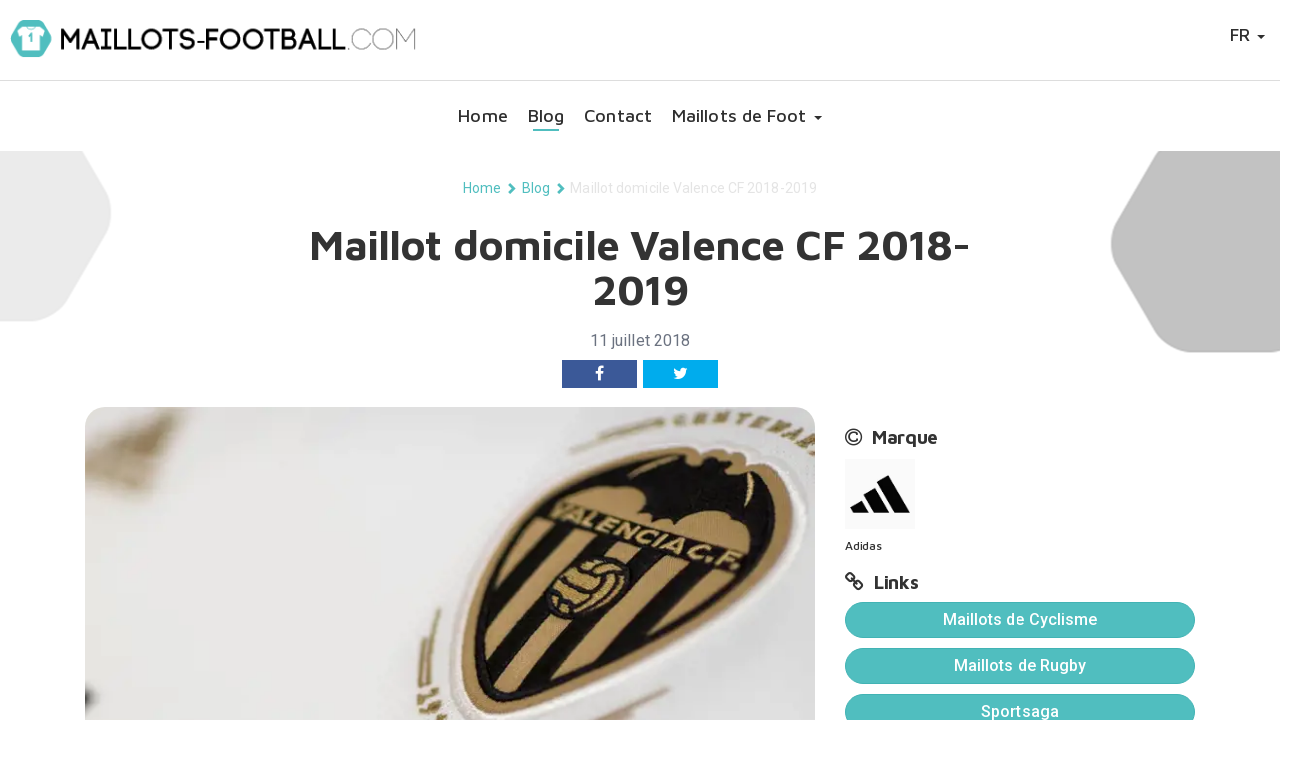

--- FILE ---
content_type: text/html; charset=utf-8
request_url: https://www.maillots-football.com/blog/maillot-domicile-valence-cf-2018-2019/
body_size: 8911
content:

        <!doctype html>
        <html lang="fr-FR">
        <head>
            
    <title>Maillot domicile Valence CF 2018-2019 - Maillots-Football.com</title>
    <meta charset="utf-8">
    <meta name="viewport" content="width=device-width, initial-scale=1.0">
    <meta name="author" content="">
    <link rel="canonical" href="https://www.maillots-football.com/blog/maillot-domicile-valence-cf-2018-2019/" />
        <meta property="og:type" content="article" />
    <meta name="twitter:card" content="summary" />
    <meta property="og:site_name" content="Maillots-Football.com" />
    <meta property="og:title" content="Maillot domicile Valence CF 2018-2019 - Maillots-Football.com" />
    <meta name="twitter:title" content="Maillot domicile Valence CF 2018-2019 - Maillots-Football.com" />
    <meta itemprop="name" content="Maillot domicile Valence CF 2018-2019 - Maillots-Football.com" />
    <meta name="description" content="Maillot domicile du Valence CF pour la saison 2018-2019&#xA;Le nouveau maillot domicile rend hommage au 100e anniversaire du club. Le 19 mars 2019, Valence existera 100 ans. C&#x27;est pour cette raison que le nouveau maillot domicile est &#xE9;quip&#xE9; avec des accents dor&#xE9;s. Comme chaque saison, le maillot domicile du Valence CF est principalement blanc. Les 3 bandes d&#x27;Adidas se trouve sur les &#xE9;paules et ils sont en argent. Comme le maillot est blanc, les 3 bandes d&#x27;Adidas ne sont pas bien visibles. Le blason du club a &#xE9;t&#xE9; adapt&#xE9;&#xA0; suite &#xE0; l&#x2019;anniversaire du club.Le logo est en or et noir et en haut du blason, le texte CENTENARI se trouve. De bas du blason contient les ann&#xE9;es 1919 et 2019, comme r&#xE9;f&#xE9;rence &#xE0; l&#x2019;anniversaire du club. Le dos du maillot contient &#xE9;galement une r&#xE9;f&#xE9;rence &#xE0; l&#x27;anniversaire du club. Au niveau du col, un logo vintage du club se trouve. De plus, le maillot domicile contient un col en" />
    <meta property="og:description" content="Maillot domicile du Valence CF pour la saison 2018-2019&#xA;Le nouveau maillot domicile rend hommage au 100e anniversaire du club. Le 19 mars 2019, Valence existera 100 ans. C&#x27;est pour cette raison que le nouveau maillot domicile est &#xE9;quip&#xE9; avec des accents dor&#xE9;s. Comme chaque saison, le maillot domicile du Valence CF est principalement blanc. Les 3 bandes d&#x27;Adidas se trouve sur les &#xE9;paules et ils sont en argent. Comme le maillot est blanc, les 3 bandes d&#x27;Adidas ne sont pas bien visibles. Le blason du club a &#xE9;t&#xE9; adapt&#xE9;&#xA0; suite &#xE0; l&#x2019;anniversaire du club.Le logo est en or et noir et en haut du blason, le texte CENTENARI se trouve. De bas du blason contient les ann&#xE9;es 1919 et 2019, comme r&#xE9;f&#xE9;rence &#xE0; l&#x2019;anniversaire du club. Le dos du maillot contient &#xE9;galement une r&#xE9;f&#xE9;rence &#xE0; l&#x27;anniversaire du club. Au niveau du col, un logo vintage du club se trouve. De plus, le maillot domicile contient un col en" />
    <meta name="twitter:description" content="Maillot domicile du Valence CF pour la saison 2018-2019&#xA;Le nouveau maillot domicile rend hommage au 100e anniversaire du club. Le 19 mars 2019, Valence existera 100 ans. C&#x27;est pour cette raison que le nouveau maillot domicile est &#xE9;quip&#xE9; avec des accents dor&#xE9;s. Comme chaque saison, le maillot domicile du Valence CF est principalement blanc. Les 3 bandes d&#x27;Adidas se trouve sur les &#xE9;paules et ils sont en argent. Comme le maillot est blanc, les 3 bandes d&#x27;Adidas ne sont pas bien visibles. Le blason du club a &#xE9;t&#xE9; adapt&#xE9;&#xA0; suite &#xE0; l&#x2019;anniversaire du club.Le logo est en or et noir et en haut du blason, le texte CENTENARI se trouve. De bas du blason contient les ann&#xE9;es 1919 et 2019, comme r&#xE9;f&#xE9;rence &#xE0; l&#x2019;anniversaire du club. Le dos du maillot contient &#xE9;galement une r&#xE9;f&#xE9;rence &#xE0; l&#x27;anniversaire du club. Au niveau du col, un logo vintage du club se trouve. De plus, le maillot domicile contient un col en" />
    <meta itemprop="description" content="Maillot domicile du Valence CF pour la saison 2018-2019&#xA;Le nouveau maillot domicile rend hommage au 100e anniversaire du club. Le 19 mars 2019, Valence existera 100 ans. C&#x27;est pour cette raison que le nouveau maillot domicile est &#xE9;quip&#xE9; avec des accents dor&#xE9;s. Comme chaque saison, le maillot domicile du Valence CF est principalement blanc. Les 3 bandes d&#x27;Adidas se trouve sur les &#xE9;paules et ils sont en argent. Comme le maillot est blanc, les 3 bandes d&#x27;Adidas ne sont pas bien visibles. Le blason du club a &#xE9;t&#xE9; adapt&#xE9;&#xA0; suite &#xE0; l&#x2019;anniversaire du club.Le logo est en or et noir et en haut du blason, le texte CENTENARI se trouve. De bas du blason contient les ann&#xE9;es 1919 et 2019, comme r&#xE9;f&#xE9;rence &#xE0; l&#x2019;anniversaire du club. Le dos du maillot contient &#xE9;galement une r&#xE9;f&#xE9;rence &#xE0; l&#x27;anniversaire du club. Au niveau du col, un logo vintage du club se trouve. De plus, le maillot domicile contient un col en" />
    <meta property="og:url" content="https://www.maillots-football.com/blog/maillot-domicile-valence-cf-2018-2019/" />
    <meta name="twitter:url" content="https://www.maillots-football.com/blog/maillot-domicile-valence-cf-2018-2019/" />
        <meta property="og:image" content="" />
        <meta name="twitter:image" content="" />
        <meta itemprop="image" content="" />
    <script>
        ndmtag.cmd.push(function () {
            ndmtag.settings.set('lazyLoad', true);


            ndmtag.defineAdSlot("voetbalshirts.com-ros-970x250", {
                type: "appnexus",
                id: 14775222,
                size: [970, 250],
                promoSizes: [[970, 500], [728, 90], [1800, 100], [1800, 200]],
                promoAlignment: "center"
            });

            ndmtag.defineAdSlot("voetbalshirts.com-ros-300x600", {
                type: "appnexus",
                id: 14775223,
                size: [300, 600],
                promoSizes: [[300, 250]],
                promoAlignment: "center"
            });

            ndmtag.defineAdSlot("voetbalshirts.com-ros-300x250", {
                type: "appnexus",
                id: 14775224,
                size: [300, 250]
            });

            ndmtag.defineAdSlot("voetbalshirts.com-mobile-top", {
                type: "appnexus",
                id: 14775230,
                size: [300, 250],
                promoSizes: [[300, 240]],
                promoAlignment: "center"
            });

            ndmtag.defineAdSlot("voetbalshirts.com-mobile-mid", {
                type: "appnexus",
                id: 14775248,
                size: [300, 250],
                promoSizes: [[300, 240]],
                promoAlignment: "center"
            });

            ndmtag.defineAdSlot("voetbalshirts.com-mobile-low", {
                type: "appnexus",
                id: 14775249,
                size: [300, 250],
                promoSizes: [[300, 240]],
                promoAlignment: "center"
            });
        })
    </script>

            

        <script type="application/ld+json">[{"@context": "https://schema.org","@type": "NewsArticle","headline": "Maillot domicile Valence CF 2018-2019","image": {"@type": "imageObject","url" : "https://www.maillots-football.com/media/25863/valencia-thuisshirt-2018-2019.jpg?rnd=131752190814130000"},"datePublished": "11 juillet 2018","author": {"@type": "Person","name": "Ace Group"}}
,{"@context": "https://schema.org","@type": "BreadcrumbList","itemListElement":[{"@type": "ListItem","position": 1,"name": "Home","item": "https://www.maillots-football.com/"},{"@type": "ListItem","position": 2,"name": "Blog","item": "https://www.maillots-football.com/blog/"},{"@type": "ListItem","position": 3,"name": "Maillot domicile Valence CF 2018-2019","item": "https://www.maillots-football.com/blog/maillot-domicile-valence-cf-2018-2019/"}]}]</script>

            <style>body .init { opacity: 0; }</style>
            <link rel="stylesheet" media="all" href="/assets/css/spinner.min.css?v=7">
            <link rel="shortcut icon" href="/images/assets/ico/favicon.ico" />
            <link rel="apple-touch-icon-precomposed" sizes="144x144" href="/images/assets/ico/apple-touch-icon-144-precomposed.png">
            <link rel="shortcut icon" href="/images/assets/ico/apple-touch-icon-144-precomposed.png">
            <link rel="stylesheet" href="https://cdn.jsdelivr.net/npm/@fancyapps/ui@5.0/dist/fancybox/fancybox.css" />
            <link rel="stylesheet" href="https://cdn.jsdelivr.net/npm/@fancyapps/ui@5.0/dist/carousel/carousel.css" />
            
<!-- Google tag (gtag.js) --> <script async src="https://www.googletagmanager.com/gtag/js?id=G-SVRJCZN09S"></script> <script> window.dataLayer = window.dataLayer || []; function gtag(){dataLayer.push(arguments);} gtag('js', new Date()); gtag('config', 'G-SVRJCZN09S'); </script>                
        </head>
        <body class="blogitem node59930 desktop&quot;" data-nodetype="blogitem">
            <div class="sk-spinner-wrapper hide">
                <div class="sk-spinner sk-spinner-double-bounce">
                    <div class="sk-double-bounce1"></div>
                    <div class="sk-double-bounce2"></div>
                </div>
            </div>
            <nav class="navbar navbar-inverse navbar-fixed-top init" role="navigation">
                <div class="container-fluid main-navigation">
                    <div class="row">
                    <div class="navbar-header col-md-12">
                        <button class="lines-button arrow arrow-left x2 pull-left navbar-toggle" type="button" role="button" aria-label="Toggle Navigation" data-toggle="collapse" data-target=".navbar-collapse">
                            <span class="lines"></span>
                        </button>
                        
                                <a class="navbar-brand col-xs-8 col-md-4" href="/">
                                        <img src="/media/zavny25o/maillots-football.png" class="img-responsive desktop-logo" alt="Maillots-Football.com" />

                                        <img src="/media/zavny25o/maillots-football.png" class="img-responsive mobile-logo" alt="Maillots-Football.com" />
                                </a>

                                            <ul class="nav navbar-nav navbar-right pull-right" id="languageSelect">
                                                <li class="dropdown">
                                                    <a href="/" class="dropdown-toggle" data-toggle="dropdown">FR <b class="caret"></b></a>
                                                    <ul class="dropdown-menu">
                                                            <li><a href="https://www.voetbalshirts.com/">NL</a></li>
                                                            <li><a href="https://www.fussball-trikots.com/">DE</a></li>
                                                    </ul>
                                                </li>
                                            </ul>


                               

                        </div>
                    </div>
                    <div class="navbar-collapse collapse">
                        
        <ul class="nav navbar-nav">
                <li class="level2 homepage"><a class="icon-home" href="/">Home</a></li>
                <li class="active level2 blog">
                    <a class="" href="/blog/" >Blog </a>
                </li>
                <li class="level2 contactformcustom">
                    <a class="" href="/contact/" >Contact </a>
                </li>
                <li class="dropdown level2 werelddelen">
                    <a class="dropdown-toggle" href="#" data-toggle="dropdown">Maillots de Foot <b class="caret"></b></a>
<ul class="dropdown-menu container level3" ><li class="level4 node43564 werelddeel col-xs-6 col-md-4 col-lg-2"><span class='country-title center-block'>Europe</span><div class='row'><ul class='col-md-4'><li><a href=/allemagne/>Allemagne</a></li><li><a href=/angleterre/>Angleterre</a></li><li><a href=/autriche/>Autriche</a></li><li><a href=/belgique/>Belgique</a></li><li><a href=/bosnie-herzegovine/>Bosnie-Herzegovine</a></li><li><a href=/bulgarie/>Bulgarie</a></li><li><a href=/chypre/>Chypre</a></li><li><a href=/croatie/>Croatie</a></li><li><a href=/danemark/>Danemark</a></li><li><a href=/ecosse/>Écosse</a></li><li><a href=/espagne/>Espagne</a></li><li><a href=/estonie/>Estonie</a></li><li><a href=/finlande/>Finlande</a></li><li><a href=/france/>France</a></li><li><a href=/grece/>Grèce</a></li><li><a href=/hongrie/>Hongrie</a></li><li><a href=/iles-feroe/>Îles Féroé</a></li><li><a href=/irlande/>Irlande</a></li><li><a href=/irlande-du-nord/>Irlande du Nord</a></li><li><a href=/islande/>Islande</a></li></ul><ul class='col-md-4'><li><a href=/israel/>Israël</a></li><li><a href=/italie/>Italie</a></li><li><a href=/l/>Lettonie</a></li><li><a href=/lituanie/>Lituanie</a></li><li><a href=/luxembourg/>Luxembourg</a></li><li><a href=/malte/>Malte</a></li><li><a href=/moldavie/>Moldavie</a></li><li><a href=/montenegro/>Montenegro</a></li><li><a href=/norvege/>Norvège</a></li><li><a href=/pays-de-galles/>Pays de Galles</a></li><li><a href=/pays-bas/>Pays-Bas</a></li><li><a href=/pologne/>Pologne</a></li><li><a href=/portugal/>Portugal</a></li><li><a href=/roumanie/>Roumanie</a></li><li><a href=/russie/>Russie</a></li><li><a href=/republique-tcheque/>République tchèque</a></li><li><a href=/san-marino/>San Marino</a></li><li><a href=/serbie/>Serbie</a></li><li><a href=/slovaquie/>Slovaquie</a></li><li><a href=/slovenie/>Slovénie</a></li></ul><ul class='col-md-4'><li><a href=/suisse/>Suisse</a></li><li><a href=/suede/>Suède</a></li><li><a href=/turquie/>Turquie</a></li><li><a href=/ukraine/>Ukraine</a></li><li><a href=/yougoslavie/>Yougoslavie</a></li></ul></div></li><li class="level4 node43565 werelddeel col-xs-6 col-md-4 col-lg-2"><span class='country-title center-block'>Amérique du Nord et centrale</span><div class='row'><ul class='col-md-12'><li><a href=/canada/>Canada</a></li><li><a href=/costa-rica/>Costa Rica</a></li><li><a href=/el-salvador/>El Salvador</a></li><li><a href=/etats-unis/>États-Unis</a></li><li><a href=/haiti/>Haïti</a></li><li><a href=/jamaique/>Jamaïque</a></li><li><a href=/honduras/>Honduras</a></li><li><a href=/mexique/>Mexique</a></li><li><a href=/panama/>Panama</a></li></ul></div></li><li class="level4 node43566 werelddeel col-xs-6 col-md-4 col-lg-2"><span class='country-title center-block'>Amérique du Sud</span><div class='row'><ul class='col-md-12'><li><a href=/argentine/>Argentine</a></li><li><a href=/bolivie/>Bolivie</a></li><li><a href=/bresil/>Brésil</a></li><li><a href=/chili/>Chili</a></li><li><a href=/colombie/>Colombie</a></li><li><a href=/equateur/>Equateur</a></li><li><a href=/paraguay/>Paraguay</a></li><li><a href=/perou/>Pérou</a></li><li><a href=/suriname/>Suriname</a></li><li><a href=/uruguay/>Uruguay</a></li><li><a href=/venezuela/>Venezuela</a></li></ul></div></li><li class="level4 node43567 werelddeel col-xs-6 col-md-4 col-lg-2"><span class='country-title center-block'>Asie</span><div class='row'><ul class='col-md-12'><li><a href=/arabie-saoudite/>Arabie Saoudite</a></li><li><a href=/bahrein/>Bahreïn</a></li><li><a href=/chine/>Chine</a></li><li><a href=/coree-du-nord/>Coree du Nord</a></li><li><a href=/coree-du-sud/>Corée du Sud</a></li><li><a href=/inde/>Inde</a></li><li><a href=/irak/>Irak</a></li><li><a href=/iran/>Iran</a></li><li><a href=/japon/>Japon</a></li><li><a href=/malaisie/>Malaisie</a></li><li><a href=/myanmar/>Myanmar</a></li><li><a href=/ouzbekistan/>Ouzbekistan</a></li><li><a href=/qatar/>Qatar</a></li><li><a href=/singapour/>Singapour</a></li><li><a href=/thailande/>Thailande</a></li><li><a href=/tibet/>Tibet</a></li><li><a href=/vietnam/>Vietnam</a></li></ul></div></li><li class="level4 node43568 werelddeel col-xs-6 col-md-4 col-lg-2"><span class='country-title center-block'>Océanie</span><div class='row'><ul class='col-md-12'><li><a href=/australie/>Australie</a></li><li><a href=/fiji/>Fiji</a></li><li><a href=/nouvelle-zelande/>Nouvelle-Zélande</a></li></ul></div></li><li class="level4 node43569 werelddeel col-xs-6 col-md-4 col-lg-2"><span class='country-title center-block'>Afrique</span><div class='row'><ul class='col-md-6'><li><a href=/afrique-du-sud/>Afrique du Sud</a></li><li><a href=/algerie/>Algérie</a></li><li><a href=/angola/>Angola</a></li><li><a href=/benin/>Benin</a></li><li><a href=/burkina-faso/>Burkina Faso</a></li><li><a href=/cameroun/>Cameroun</a></li><li><a href=/kaapverdie/>Cap-Vert</a></li><li><a href=/congo/>Congo</a></li><li><a href=/cote-d-ivoire/>Côte d'Ivoire</a></li><li><a href=/ethiopie/>Ethiopie</a></li><li><a href=/gabon/>Gabon</a></li><li><a href=/gambie/>Gambie</a></li><li><a href=/ghana/>Ghana</a></li><li><a href=/guinee/>Guinee</a></li><li><a href=/kenya/>Kenya</a></li><li><a href=/liberia/>Liberia</a></li><li><a href=/mali/>Mali</a></li><li><a href=/maroc/>Maroc</a></li><li><a href=/namibie/>Namibie</a></li><li><a href=/mozambique/>Mozambique</a></li></ul><ul class='col-md-6'><li><a href=/niger/>Niger</a></li><li><a href=/nigeria/>Nigeria</a></li><li><a href=/ouganda/>Ouganda</a></li><li><a href=/sierra-leone/>Sierra Leone</a></li><li><a href=/soudan/>Soudan</a></li><li><a href=/senegal/>Sénégal</a></li><li><a href=/tanzanie/>Tanzanie</a></li><li><a href=/togo/>Togo</a></li><li><a href=/tunisie/>Tunisie</a></li><li><a href=/zambie/>Zambie</a></li></ul></div></li></ul>                </li>
        </ul>

                        
                    </div>
                </div>
            </nav>
            


            <div class="init container-fluid subpagecontainer">
                




                <div class="row">

                    
    
    
                        <div class="container breadcrumb-container">
                            <ol class="breadcrumb">
                                            <li><a href="/">Home</a></li>
                                            <li><span class="glyphicon glyphicon-chevron-right"></span></li>
                                            <li><a href="/blog/">Blog</a></li>
                                            <li><span class="glyphicon glyphicon-chevron-right"></span></li>
                                    <li class="active">Maillot domicile Valence CF 2018-2019</li>
                            </ol>
                        </div>

    <h1 class="heading">
        Maillot domicile Valence CF 2018-2019     </h1>
    <div class="publish-info">
        <span class="date">11 juillet 2018</span><br />
        
<div class="socialmedia socialfollow">
<a onclick="window.open(&#x27;//www.facebook.com/sharer/sharer.php?u=http://localhost/&#x27;,&#x27;Maillot domicile Valence CF 2018-2019&#x27;,&#x27;width=500,height=300,scrollbars=no,toolbar=no,location=yes&#x27;); return false;" href="//www.facebook.com/sharer/sharer.php?u=http://localhost/" data-medium="facebook" class="icon-facebook col-xs-4 col-sm-3">
            <i class="fa fa-facebook" aria-hidden="true"></i>
        </a>
        <a onclick="window.open(&#x27;//twitter.com/share?url=http://localhost/&#x27;,&#x27;Maillot domicile Valence CF 2018-2019&#x27;,&#x27;width=500,height=300,scrollbars=no,toolbar=no,location=yes&#x27;); return false;" href="//twitter.com/share?url=http://localhost/" data-medium="twitter" class="icon-twitter col-xs-4 col-sm-3">
            <i class="fa fa-twitter" aria-hidden="true"></i>
        </a>
</div>
        </div>
    


                    	
                        <div class="container">
                            <div class="col-sm-12 col-md-8" role="main">









        <p class="imageWrapper">
            <img class="img-responsive blogitem-img" src="/media/25863/valencia-thuisshirt-2018-2019.jpg?width=750&amp;height=450&amp;format=webp&amp;quality=65&amp;rnd=131752190814130000" alt="Maillot domicile Valence CF 2018-2019" />
        </p>

        <p>
            <strong>
            Adidas et Valence CF ont d&#xE9;voil&#xE9; le nouveau maillot domicile pour la saison 2018-2019. Le maillot sera port&#xE9; pendant les matches domiciles dans La Liga, la Copa del Rey et la Ligue des champions &#xE0; l&#x27;Estadio Mestalla. Pour la premi&#xE8;re fois dans quatre ans, Valence joue dans la Ligue des champions apr&#xE8;s de finir la saison 2017-2018 en 4e place. Adidas s&#x27;occupe de la conception en la production des maillots depuis 2014. lisez tous les d&#xE9;tails du nouveau maillot domicile ci-dessous&#xA0;!
            </strong>
        </p>


<h3><img id="__mcenew" src="/media/25864/valencia-thuisshirt-2018-2019-b.jpg" alt="" data-id="58613"></h3>
<h3>Maillot domicile du Valence CF pour la saison 2018-2019</h3>
<p>Le nouveau maillot domicile rend hommage au 100e anniversaire du club. Le 19 mars 2019, Valence existera 100 ans. C'est pour cette raison que le nouveau maillot domicile est équipé avec des accents dorés. Comme chaque saison, le maillot domicile du Valence CF est principalement blanc. Les 3 bandes d'Adidas se trouve sur les épaules et ils sont en argent. Comme le maillot est blanc, les 3 bandes d'Adidas ne sont pas bien visibles. Le blason du club a été adapté  suite à l’anniversaire du club.Le logo est en or et noir et en haut du blason, le texte CENTENARI se trouve. De bas du blason contient les années 1919 et 2019, comme référence à l’anniversaire du club. Le dos du maillot contient également une référence à l'anniversaire du club. Au niveau du col, un logo vintage du club se trouve. De plus, le maillot domicile contient un col en v. Le parrain principal, BLU SMARTPHONES se trouve au milieu du maillot. Sur le dos, un autre parrain se trouve, à savoir BEIN Sports. <br><br>La tenue domicile du Valence CF sera complétée par un short blanc. Le short contient les trois bandes d'Adidas sur les côtés en argent. De plus, les logos du club et de la marque sportive allemande se trouvent sur les jambes. Le nom du parrain ALFA ROMEO se trouve également sur le short. Les chaussettes sont noires.Le nouveau maillot domicile de Valence CF est équipé de la technique Adidas Climalite cette saison, qui assure le refroidissement, la ventilation et le transport de l'humidité, afin que les joueurs puissent jouer de manière optimale. <br><br>Regardez ci-dessous plusieurs photos de la nouvelle tenue qui sera porté par les étoiles comme Nani, Zaza, Parejo, Gaya, Murillo, Garay, Diakhaby, Mina et les autres joueurs du club. </p>
<h3>Comment acheter le nouveau maillot de Valence ?</h3>
<p>À partir de la mi-août, vous pouvez commander le nouveau maillot domicile du Valence dans le magasin ci-dessous. Ce magasin en ligne vendra le maillot dans les tailles adultes (S, M, L, XL, et XXL). Cette boutique vous offre la possibilité de personnaliser votre maillot. Est-ce que vous cherchez les autres produits du Valence CF ? Regardez la vue d'ensemble des produits ci-dessous ou à côté du blog. Livraison directe garantie !<br><br>Commandez votre maillot du Valence dans <strong><a href="http://tc.tradetracker.net/?c=24873&amp;m=12&amp;a=273130&amp;u=https://www.unisportstore.fr/maillots-de-football/17-clubs-espagne/" target="_blank">CE MAGASIN EN LIGNE</a>    <div id="blogrelatedproducts">

    </div>
</strong></p>
<p><img id="__mcenew" src="/media/25865/valencia-voetbalshirt-2018-2019.jpg" alt="" data-id="58614"></p>
<p><img id="__mcenew" src="/media/25866/valencia-shirt-2018-2019.jpg" alt="" data-id="58615"></p>
<p> </p>
<p> </p>




            <div class="charts">
                <h3>Nouvelles li&#xE9;es</h3>
                <ul class="list-group list-group-vs" data-loadmoretxt="Voir plus" data-loadlesstxt="Voir moins">
                            <li class="list-group-item">
                                <a href="/blog/maillots-football-valence-cf-2022-2023/" title="Maillots football Valence CF 2022-2023">
                                        <img class="img-responsive pull-left" loading="lazy" src="/media/51691/valencia-voetbalshirts-2022-2023.jpeg?width=100&amp;height=100&amp;quality=65&amp;rnd=133017767068930000" alt="valencia-voetbalshirts-2022-2023.jpeg" />
                                    <h4>Maillots football Valence CF 2022-2023</h4>
                                    <span class="date">
                                        11 juillet 2022
                                    </span>
                                </a>
                            </li>
                            <li class="list-group-item">
                                <a href="/blog/maillot-exterieur-valencia-2018-2019/" title="Maillot ext&#xE9;rieur Valence CF 2018-2019">
                                        <img class="img-responsive pull-left" loading="lazy" src="/media/25117/valencia2.jpg?width=100&amp;height=100&amp;quality=65&amp;rnd=131713244515700000" alt="Valencia2.jpg" />
                                    <h4>Maillot ext&#xE9;rieur Valence CF 2018-2019</h4>
                                    <span class="date">
                                        24 ao&#xFB;t 2018
                                    </span>
                                </a>
                            </li>
                            <li class="list-group-item">
                                <a href="/blog/le-nouveau-maillot-senyera-du-fc-valence/" title="Le nouveau maillot &#xAB; Reial Senyera &#xBB; du FC Valence">
                                        <img class="img-responsive pull-left" loading="lazy" src="/media/15405/maillot_exterieur_valence_cf_2015_2016.jpg?width=100&amp;height=100&amp;quality=65&amp;rnd=131341688156500000" alt="maillot_exterieur_valence_cf_2015_2016.jpg" />
                                    <h4>Le nouveau maillot &#xAB; Reial Senyera &#xBB; du FC Valence</h4>
                                    <span class="date">
                                        13 mai 2015
                                    </span>
                                </a>
                            </li>
                            <li class="list-group-item">
                                <a href="/blog/le-maillot-du-fc-valence-2014-2015/" title="Le maillot du FC Valence 2014-2015">
                                        <img class="img-responsive pull-left" loading="lazy" src="/media/15281/maillot_football_valence_14_15.jpg?width=100&amp;height=100&amp;quality=65&amp;rnd=131340662904530000" alt="maillot_football_valence_14_15.jpg" />
                                    <h4>Le maillot du FC Valence 2014-2015</h4>
                                    <span class="date">
                                        6 septembre 2014
                                    </span>
                                </a>
                            </li>
                </ul>
            </div>



    <div class="socialmedia socialfollow">
        <div class="col-xs-12 col-sm-4 sociallabel">
            Suivez nous:
        </div>
                <a href="https://www.instagram.com/maillotsdefootball/" class="icon-instagram col-xs-3 col-sm-2" target="_blank">
                    <i class="fa fa-instagram" aria-hidden="true"></i>
                </a>
            <a href="https://www.facebook.com/maillotsdefootballactu" class="icon-facebook col-xs-3 col-sm-2" target="_blank">
                    <i class="fa fa-facebook" aria-hidden="true"></i>
                </a>
    </div>
				


                            </div>
                            <div class="col-sm-12 col-md-4">

    
    <div class="sticky-box">
                <i class="fa fa-copyright"></i><h3>Marque</h3>
                    <div class="box">

                            <div class="brand-img">
                                <img class="img-responsive" src="/media/lyocio4w/adidas.jpg?width=165&amp;height=165&amp;format=webp&amp;quality=80&amp;rnd=133265730101730000" />

                            </div>
                        <h6>Adidas</h6>
                    </div>
            <div class="tags">

            </div>
    </div>
    
        <div class="widgetLinks widget">
            <i class="fa fa-link"></i><h3>Links</h3>
                <a href="http://www.maillots-cyclisme.fr/" class="btn btn-primary center-block btn-widgetlink">Maillots de Cyclisme</a>
                <a href="http://www.maillotsderugby.com/" class="btn btn-primary center-block btn-widgetlink">Maillots de Rugby</a>
                <a href="https://www.sportsaga.com/" class="btn btn-primary center-block btn-widgetlink">Sportsaga</a>
        </div>


                            </div>
                        </div>
                    
                </div>
            </div><!-- /.container -->
            <footer class="container-fluid init">
                <div class="row">
                    <div class="container">
                        <ul class="nav-footer nav navbar-nav"></ul>
                        <div class="col-xs-12 copyright">
                            <p>
                                &copy; 2026 Maillots-Football.com
                                 &middot; <a href="/contact/">Contact</a>
                            </p>
                        </div>
                        <div class="col-xs-6">
                            
    <div id="socialMediaIcons" class="list-inline">
 <a href="https://www.instagram.com/maillotsdefootball/" class="instagramIcn icon-instagram" target="_blank"></a>             <a href="https://www.facebook.com/maillotsdefootballactu" class="facebookIcn icon-facebook" target="_blank"></a>
    </div>
	
                            


                        </div>
                    </div>
                </div>
            </footer>
            <script async src="/assets/js/script.min.js?v=5"></script>
            
            



            
<script src="https://www.dwin2.com/pub.53197.min.js"></script>
            <!-- monotote.com tag -->
            <script>
                window._mnt = {
                    publisherKey: '2y103qqgooejnulxw2im0zxswzdaoonkjzbxws1izxqvxxk0imcxcxa'
                };
                (function (document) { var s = document.createElement('script'); s.async = true; s.src = 'https://plugin1.monotote.com/plugin.min.js?' + Date.now(); document.body.appendChild(s); })(document)
            </script>
            <!-- End monotote.com tag -->
            
            <!-- Add fancybox script -->
            <script src="https://cdn.jsdelivr.net/npm/@fancyapps/ui@5.0/dist/fancybox/fancybox.umd.js"></script>
            <script src="https://cdn.jsdelivr.net/npm/@fancyapps/ui@5.0/dist/carousel/carousel.umd.js"></script>
            <script>
                  
                Fancybox.bind('[data-fancybox="gallery"]', {
                //
                });

                const container = document.getElementById("productCarousel");
                const options = 
                {
                    Navigation: false,
                    infinite: true,
                    transition: "crossfade"
                };

                new Carousel(container, options);

            </script>



        </body>
        </html>
        <link href="/assets/css/main.min.css?v=7" />
        <link rel="stylesheet" type="text/css" property="stylesheet" href="/assets/css/main.min.css?v=1" />
